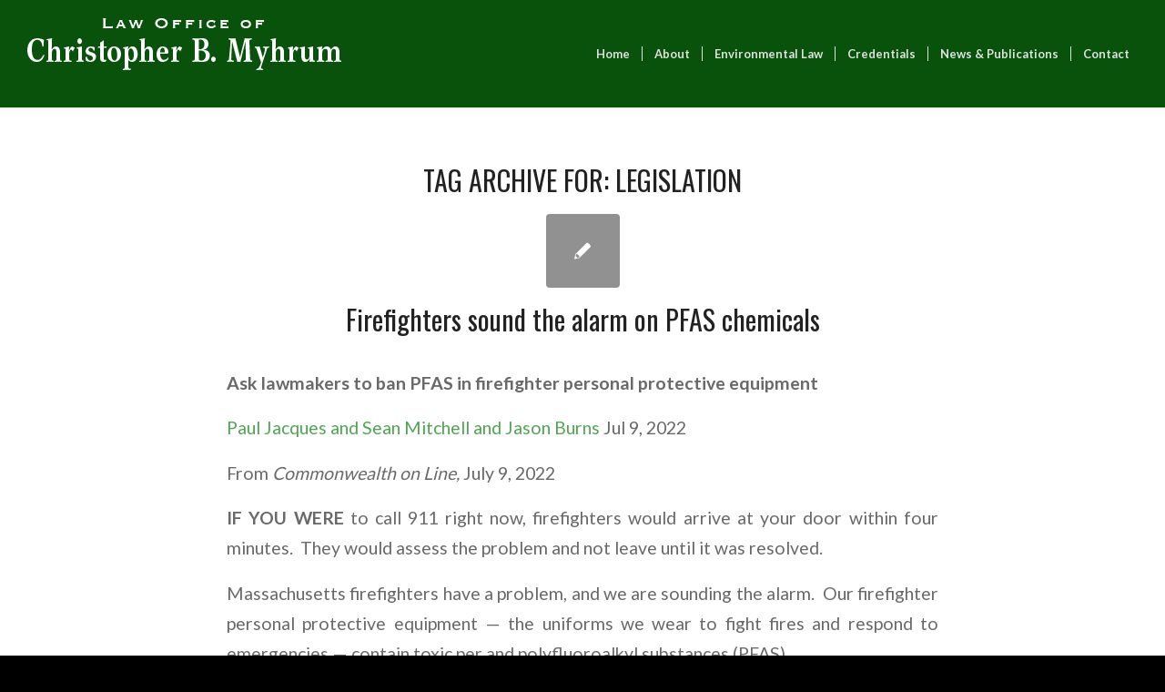

--- FILE ---
content_type: text/html; charset=UTF-8
request_url: https://myhrumlaw.com/tag/legislation/
body_size: 7952
content:
<!DOCTYPE html><html lang="en" class="html_stretched responsive av-preloader-active av-preloader-enabled  html_header_top html_logo_left html_main_nav_header html_menu_right html_large html_header_sticky html_header_shrinking_disabled html_mobile_menu_phone html_header_searchicon_disabled html_content_align_center html_header_unstick_top_disabled html_header_stretch html_minimal_header html_minimal_header_shadow html_av-overlay-full html_av-submenu-noclone html_entry_id_1733 av-cookies-no-cookie-consent av-no-preview av-default-lightbox html_text_menu_active av-mobile-menu-switch-default"><head><meta charset="UTF-8" /><meta name="viewport" content="width=device-width, initial-scale=1"><meta name='robots' content='index, follow, max-image-preview:large, max-snippet:-1, max-video-preview:-1' /><style>img:is([sizes="auto" i], [sizes^="auto," i]) { contain-intrinsic-size: 3000px 1500px }</style><title>legislation Archives | The Law Office of Christopher B. Myhrum</title><link rel="canonical" href="https://myhrumlaw.com/tag/legislation/" /><meta property="og:locale" content="en_US" /><meta property="og:type" content="article" /><meta property="og:title" content="legislation Archives | The Law Office of Christopher B. Myhrum" /><meta property="og:url" content="https://myhrumlaw.com/tag/legislation/" /><meta property="og:site_name" content="The Law Office of Christopher B. Myhrum" /><meta name="twitter:card" content="summary_large_image" /> <script type="application/ld+json" class="yoast-schema-graph">{"@context":"https://schema.org","@graph":[{"@type":"CollectionPage","@id":"https://myhrumlaw.com/tag/legislation/","url":"https://myhrumlaw.com/tag/legislation/","name":"legislation Archives | The Law Office of Christopher B. Myhrum","isPartOf":{"@id":"https://myhrumlaw.com/#website"},"breadcrumb":{"@id":"https://myhrumlaw.com/tag/legislation/#breadcrumb"},"inLanguage":"en"},{"@type":"BreadcrumbList","@id":"https://myhrumlaw.com/tag/legislation/#breadcrumb","itemListElement":[{"@type":"ListItem","position":1,"name":"Home","item":"https://myhrumlaw.com/"},{"@type":"ListItem","position":2,"name":"legislation"}]},{"@type":"WebSite","@id":"https://myhrumlaw.com/#website","url":"https://myhrumlaw.com/","name":"The Law Office of Christopher B. Myhrum","description":"Environmental Law","potentialAction":[{"@type":"SearchAction","target":{"@type":"EntryPoint","urlTemplate":"https://myhrumlaw.com/?s={search_term_string}"},"query-input":{"@type":"PropertyValueSpecification","valueRequired":true,"valueName":"search_term_string"}}],"inLanguage":"en"}]}</script> <link rel="alternate" type="application/rss+xml" title="The Law Office of Christopher B. Myhrum &raquo; Feed" href="https://myhrumlaw.com/feed/" /><link rel="alternate" type="application/rss+xml" title="The Law Office of Christopher B. Myhrum &raquo; legislation Tag Feed" href="https://myhrumlaw.com/tag/legislation/feed/" />  <script type='text/javascript'>(function() {

					/*	check if webfonts are disabled by user setting via cookie - or user must opt in.	*/
					var html = document.getElementsByTagName('html')[0];
					var cookie_check = html.className.indexOf('av-cookies-needs-opt-in') >= 0 || html.className.indexOf('av-cookies-can-opt-out') >= 0;
					var allow_continue = true;
					var silent_accept_cookie = html.className.indexOf('av-cookies-user-silent-accept') >= 0;

					if( cookie_check && ! silent_accept_cookie )
					{
						if( ! document.cookie.match(/aviaCookieConsent/) || html.className.indexOf('av-cookies-session-refused') >= 0 )
						{
							allow_continue = false;
						}
						else
						{
							if( ! document.cookie.match(/aviaPrivacyRefuseCookiesHideBar/) )
							{
								allow_continue = false;
							}
							else if( ! document.cookie.match(/aviaPrivacyEssentialCookiesEnabled/) )
							{
								allow_continue = false;
							}
							else if( document.cookie.match(/aviaPrivacyGoogleWebfontsDisabled/) )
							{
								allow_continue = false;
							}
						}
					}

					if( allow_continue )
					{
						var f = document.createElement('link');

						f.type 	= 'text/css';
						f.rel 	= 'stylesheet';
						f.href 	= 'https://fonts.googleapis.com/css?family=Oswald%7CLato:300,400,700%7COpen+Sans:400,600&display=auto';
						f.id 	= 'avia-google-webfont';

						document.getElementsByTagName('head')[0].appendChild(f);
					}
				})();</script> <link rel='stylesheet' id='avia-merged-styles-css' href='https://myhrumlaw.com/wp-content/cache/autoptimize/css/autoptimize_single_20a8764d93501d40e99b018e8ca60319.css' type='text/css' media='all' /><style id='rocket-lazyload-inline-css' type='text/css'>.rll-youtube-player{position:relative;padding-bottom:56.23%;height:0;overflow:hidden;max-width:100%;}.rll-youtube-player:focus-within{outline: 2px solid currentColor;outline-offset: 5px;}.rll-youtube-player iframe{position:absolute;top:0;left:0;width:100%;height:100%;z-index:100;background:0 0}.rll-youtube-player img{bottom:0;display:block;left:0;margin:auto;max-width:100%;width:100%;position:absolute;right:0;top:0;border:none;height:auto;-webkit-transition:.4s all;-moz-transition:.4s all;transition:.4s all}.rll-youtube-player img:hover{-webkit-filter:brightness(75%)}.rll-youtube-player .play{height:100%;width:100%;left:0;top:0;position:absolute;background:url(https://myhrumlaw.com/wp-content/plugins/rocket-lazy-load/assets/img/youtube.png) no-repeat center;background-color: transparent !important;cursor:pointer;border:none;}</style> <script type="text/javascript" src="https://myhrumlaw.com/wp-includes/js/jquery/jquery.min.js" id="jquery-core-js"></script> <link rel="https://api.w.org/" href="https://myhrumlaw.com/wp-json/" /><link rel="alternate" title="JSON" type="application/json" href="https://myhrumlaw.com/wp-json/wp/v2/tags/33" /><link rel="EditURI" type="application/rsd+xml" title="RSD" href="https://myhrumlaw.com/xmlrpc.php?rsd" /><meta name="generator" content="WordPress 6.8.3" /><link rel="profile" href="http://gmpg.org/xfn/11" /><link rel="alternate" type="application/rss+xml" title="The Law Office of Christopher B. Myhrum RSS2 Feed" href="https://myhrumlaw.com/feed/" /><link rel="pingback" href="https://myhrumlaw.com/xmlrpc.php" /> <!--[if lt IE 9]><script src="https://myhrumlaw.com/wp-content/themes/enfold/js/html5shiv.js"></script><![endif]--><link rel="icon" href="https://myhrumlaw.com/wp-content/uploads/2021/05/CMFav.jpg" type="image/x-icon">  <script type="text/javascript">'use strict';var avia_is_mobile=!1;if(/Android|webOS|iPhone|iPad|iPod|BlackBerry|IEMobile|Opera Mini/i.test(navigator.userAgent)&&'ontouchstart' in document.documentElement){avia_is_mobile=!0;document.documentElement.className+=' avia_mobile '}
else{document.documentElement.className+=' avia_desktop '};document.documentElement.className+=' js_active ';(function(){var e=['-webkit-','-moz-','-ms-',''],n='',o=!1,a=!1;for(var t in e){if(e[t]+'transform' in document.documentElement.style){o=!0;n=e[t]+'transform'};if(e[t]+'perspective' in document.documentElement.style){a=!0}};if(o){document.documentElement.className+=' avia_transform '};if(a){document.documentElement.className+=' avia_transform3d '};if(typeof document.getElementsByClassName=='function'&&typeof document.documentElement.getBoundingClientRect=='function'&&avia_is_mobile==!1){if(n&&window.innerHeight>0){setTimeout(function(){var e=0,o={},a=0,t=document.getElementsByClassName('av-parallax'),i=window.pageYOffset||document.documentElement.scrollTop;for(e=0;e<t.length;e++){t[e].style.top='0px';o=t[e].getBoundingClientRect();a=Math.ceil((window.innerHeight+i-o.top)*0.3);t[e].style[n]='translate(0px, '+a+'px)';t[e].style.top='auto';t[e].className+=' enabled-parallax '}},50)}}})();</script><style type="text/css">@font-face {font-family: 'entypo-fontello'; font-weight: normal; font-style: normal; font-display: auto;
		src: url('https://myhrumlaw.com/wp-content/themes/enfold/config-templatebuilder/avia-template-builder/assets/fonts/entypo-fontello.woff2') format('woff2'),
		url('https://myhrumlaw.com/wp-content/themes/enfold/config-templatebuilder/avia-template-builder/assets/fonts/entypo-fontello.woff') format('woff'),
		url('https://myhrumlaw.com/wp-content/themes/enfold/config-templatebuilder/avia-template-builder/assets/fonts/entypo-fontello.ttf') format('truetype'),
		url('https://myhrumlaw.com/wp-content/themes/enfold/config-templatebuilder/avia-template-builder/assets/fonts/entypo-fontello.svg#entypo-fontello') format('svg'),
		url('https://myhrumlaw.com/wp-content/themes/enfold/config-templatebuilder/avia-template-builder/assets/fonts/entypo-fontello.eot'),
		url('https://myhrumlaw.com/wp-content/themes/enfold/config-templatebuilder/avia-template-builder/assets/fonts/entypo-fontello.eot?#iefix') format('embedded-opentype');
		} #top .avia-font-entypo-fontello, body .avia-font-entypo-fontello, html body [data-av_iconfont='entypo-fontello']:before{ font-family: 'entypo-fontello'; }</style><noscript><style id="rocket-lazyload-nojs-css">.rll-youtube-player, [data-lazy-src]{display:none !important;}</style></noscript></head><body id="top" class="archive tag tag-legislation tag-33 wp-theme-enfold stretched rtl_columns av-curtain-numeric oswald lato  avia-responsive-images-support" itemscope="itemscope" itemtype="https://schema.org/WebPage" ><div class='av-siteloader-wrap '><div class="av-siteloader-inner"><div class="av-siteloader-cell"><div class="av-siteloader"><div class="av-siteloader-extra"></div></div></div></div></div><div id='wrap_all'><header id='header' class='all_colors header_color dark_bg_color  av_header_top av_logo_left av_main_nav_header av_menu_right av_large av_header_sticky av_header_shrinking_disabled av_header_stretch av_mobile_menu_phone av_header_searchicon_disabled av_header_unstick_top_disabled av_seperator_small_border av_minimal_header av_minimal_header_shadow av_bottom_nav_disabled  av_alternate_logo_active' data-av_shrink_factor='50' role="banner" itemscope="itemscope" itemtype="https://schema.org/WPHeader" ><div  id='header_main' class='container_wrap container_wrap_logo'><div class='container av-logo-container'><div class='inner-container'><span class='logo avia-standard-logo'><a href='https://myhrumlaw.com/' class=''><img src="data:image/svg+xml,%3Csvg%20xmlns='http://www.w3.org/2000/svg'%20viewBox='0%200%20300%20100'%3E%3C/svg%3E" data-lazy-srcset="https://myhrumlaw.com/wp-content/uploads/2021/04/LawOfficeLogo-White.png 350w, https://myhrumlaw.com/wp-content/uploads/2021/04/LawOfficeLogo-White-300x75.png 300w" data-lazy-sizes="(max-width: 350px) 100vw, 350px" height="100" width="300" alt='The Law Office of Christopher B. Myhrum' title='LawOfficeLogo-White' data-lazy-src="https://myhrumlaw.com/wp-content/uploads/2021/04/LawOfficeLogo-White.png" /><noscript><img src="https://myhrumlaw.com/wp-content/uploads/2021/04/LawOfficeLogo-White.png" srcset="https://myhrumlaw.com/wp-content/uploads/2021/04/LawOfficeLogo-White.png 350w, https://myhrumlaw.com/wp-content/uploads/2021/04/LawOfficeLogo-White-300x75.png 300w" sizes="(max-width: 350px) 100vw, 350px" height="100" width="300" alt='The Law Office of Christopher B. Myhrum' title='LawOfficeLogo-White' /></noscript></a></span><nav class='main_menu' data-selectname='Select a page'  role="navigation" itemscope="itemscope" itemtype="https://schema.org/SiteNavigationElement" ><div class="avia-menu av-main-nav-wrap"><ul role="menu" class="menu av-main-nav" id="avia-menu"><li role="menuitem" id="menu-item-563" class="menu-item menu-item-type-post_type menu-item-object-page menu-item-home menu-item-top-level menu-item-top-level-1"><a href="https://myhrumlaw.com/" itemprop="url" tabindex="0"><span class="avia-bullet"></span><span class="avia-menu-text">Home</span><span class="avia-menu-fx"><span class="avia-arrow-wrap"><span class="avia-arrow"></span></span></span></a></li><li role="menuitem" id="menu-item-865" class="menu-item menu-item-type-post_type menu-item-object-page menu-item-top-level menu-item-top-level-2"><a href="https://myhrumlaw.com/about/" itemprop="url" tabindex="0"><span class="avia-bullet"></span><span class="avia-menu-text">About</span><span class="avia-menu-fx"><span class="avia-arrow-wrap"><span class="avia-arrow"></span></span></span></a></li><li role="menuitem" id="menu-item-473" class="menu-item menu-item-type-post_type menu-item-object-page menu-item-top-level menu-item-top-level-3"><a href="https://myhrumlaw.com/environmental-law/" itemprop="url" tabindex="0"><span class="avia-bullet"></span><span class="avia-menu-text">Environmental Law</span><span class="avia-menu-fx"><span class="avia-arrow-wrap"><span class="avia-arrow"></span></span></span></a></li><li role="menuitem" id="menu-item-293" class="menu-item menu-item-type-post_type menu-item-object-page menu-item-top-level menu-item-top-level-4"><a href="https://myhrumlaw.com/credentials/" itemprop="url" tabindex="0"><span class="avia-bullet"></span><span class="avia-menu-text">Credentials</span><span class="avia-menu-fx"><span class="avia-arrow-wrap"><span class="avia-arrow"></span></span></span></a></li><li role="menuitem" id="menu-item-988" class="menu-item menu-item-type-post_type menu-item-object-page menu-item-top-level menu-item-top-level-5"><a href="https://myhrumlaw.com/news-publications/" itemprop="url" tabindex="0"><span class="avia-bullet"></span><span class="avia-menu-text">News &#038; Publications</span><span class="avia-menu-fx"><span class="avia-arrow-wrap"><span class="avia-arrow"></span></span></span></a></li><li role="menuitem" id="menu-item-292" class="menu-item menu-item-type-post_type menu-item-object-page menu-item-top-level menu-item-top-level-6"><a href="https://myhrumlaw.com/contact/" itemprop="url" tabindex="0"><span class="avia-bullet"></span><span class="avia-menu-text">Contact</span><span class="avia-menu-fx"><span class="avia-arrow-wrap"><span class="avia-arrow"></span></span></span></a></li><li class="av-burger-menu-main menu-item-avia-special av-small-burger-icon"> <a href="#" aria-label="Menu" aria-hidden="false"> <span class="av-hamburger av-hamburger--spin av-js-hamburger"> <span class="av-hamburger-box"> <span class="av-hamburger-inner"></span> <strong>Menu</strong> </span> </span> <span class="avia_hidden_link_text">Menu</span> </a></li></ul></div></nav></div></div></div><div class="header_bg"></div></header><div id='main' class='all_colors' data-scroll-offset='116'><div class='container_wrap container_wrap_first main_color fullsize'><div class='container template-blog '><main class='content av-content-full alpha units'  role="main" itemprop="mainContentOfPage" itemscope="itemscope" itemtype="https://schema.org/Blog" ><div class="category-term-description"></div><h3 class='post-title tag-page-post-type-title '>Tag Archive for: <span>legislation</span></h3><article class="post-entry post-entry-type-standard post-entry-1733 post-loop-1 post-parity-odd post-entry-last single-small  post-1733 post type-post status-publish format-standard hentry category-news tag-firefighters tag-legislation tag-personal-protection tag-pfas tag-protective-equipment"  itemscope="itemscope" itemtype="https://schema.org/BlogPosting" ><div class="blog-meta"><a href='https://myhrumlaw.com/firefighters-sound-the-alarm-on-pfas-chemicals/' class='small-preview'  title="Firefighters sound the alarm on PFAS chemicals"   itemprop="image" itemscope="itemscope" itemtype="https://schema.org/ImageObject" ><span class="iconfont" aria-hidden='true' data-av_icon='' data-av_iconfont='entypo-fontello'></span></a></div><div class='entry-content-wrapper clearfix standard-content'><header class="entry-content-header"><h2 class='post-title entry-title '  itemprop="headline" ><a href="https://myhrumlaw.com/firefighters-sound-the-alarm-on-pfas-chemicals/" rel="bookmark" title="Permanent Link: Firefighters sound the alarm on PFAS chemicals">Firefighters sound the alarm on PFAS chemicals<span class="post-format-icon minor-meta"></span></a></h2><span class="post-meta-infos"></span></header><div class="entry-content"  itemprop="text" ><p><strong>Ask lawmakers to ban PFAS in firefighter personal protective equipment</strong></p><p><a href="https://commonwealthmagazine.org/author/paul-jacques-and-sean-mitchell-and-jason-burns/">Paul Jacques and Sean Mitchell and Jason Burns</a> Jul 9, 2022</p><p>From <em>Commonwealth on Line, </em>July 9, 2022</p><p><strong>IF YOU WERE</strong> to call 911 right now, firefighters would arrive at your door within four minutes.  They would assess the problem and not leave until it was resolved.</p><p>Massachusetts firefighters have a problem, and we are sounding the alarm.  Our firefighter personal protective equipment — the uniforms we wear to fight fires and respond to emergencies — contain toxic per and polyfluoroalkyl substances (PFAS).</p><p>PFAS are a class of chemicals linked to a wide array of health problems.  PFAS cause testicular cancer, kidney cancer, endocrine disruption, immune suppression, liver disease, altered mammary gland development, and asthma, among many other health problems.</p><p>Independent studies have shown that the PFAS in firefighter gear remains in the air and dust of Fire Stations.  Every day firefighters inhale, ingest, and absorb PFAS. Each time we wear or touch our gear we physically absorb PFAS.  Additionally, when our uniforms are cleaned, toxic PFAS are washed down floor drains into the local community’s wastewater.</p><p>According to the International Association of Firefighters, 75 percent of line of duty deaths in 2021 were due to occupational cancer. Cancers are killing our firefighters at alarming rates, so we must take the opportunity to limit our exposure to any additional chemicals that are not deemed essential for function or use in society, especially when innovation has shown safer alternatives are available. Our constant and unnecessary exposures to PFAS must come to an end.</p><p>The solution?  Massachusetts firefighters are asking the State Legislature to ban PFAS in firefighter personal protective equipment</p><p>Until recently, most of us had never heard of PFAS.  We understood the dangers associated with smoke and fire, but never imagined the uniforms we wear could contain harmful toxic chemicals.</p><p>For decades, chemical manufacturers promoted the benefits of PFAS.   They worked with government regulators to require the use of PFAS-containing firefighting foam. Representatives from chemical companies and gear manufacturers joined the Technical Committees of the National Fire Protection Association and created standards that required PFAS be added to firefighters’ gear. All the while, these chemical companies were funding research that seemed to minimize the harmful effects of PFAS while promoting their sales and increasing profits.</p><p>Consequently, it is impossible to purchase personal protective equipment that does not contain PFAS.  That means, while Massachusetts is paying millions to clean up PFAS contamination in drinking water, firefighters continue to be forced to wear gear with those very same chemicals.</p><p>That isn’t right.  The gear we use to protect us should not shorten our lives or expose us to chemicals so harmful they need to be regulated at a “parts per trillion” level. We are asking the Massachusetts Legislature to act urgently, before the end of July 2022, and pass <em>H2475/S1576 An Act relative to the reduction of certain toxic chemicals in firefighter personal protective equipment</em>.</p><p>Meet the Author</p><p><strong><a href="https://commonwealthmagazine.org/author/paul-jacques-and-sean-mitchell-and-jason-burns/">Paul Jacques and Sean Mitchell and Jason Burns</a></strong></p><p><em>Sean Mitchell is deputy chief of the Nantucket Fire Department; Paul Jacques is the legislative agent for Professional Fire Fighters of Massachusetts; Jason Burns is the District 8 vice president for Professional Fire Fighters of Massachusetts.</em></p></div><footer class="entry-footer"></footer><div class='post_delimiter'></div></div><div class="post_author_timeline"></div><span class='hidden'> <span class='av-structured-data'  itemprop="image" itemscope="itemscope" itemtype="https://schema.org/ImageObject" > <span itemprop='url'>http://myhrumlaw.com/wp-content/uploads/2021/04/LawOfficeLogo-White.png</span> <span itemprop='height'>0</span> <span itemprop='width'>0</span> </span> <span class='av-structured-data'  itemprop="publisher" itemtype="https://schema.org/Organization" itemscope="itemscope" > <span itemprop='name'>Chris Myhrum</span> <span itemprop='logo' itemscope itemtype='https://schema.org/ImageObject'> <span itemprop='url'>http://myhrumlaw.com/wp-content/uploads/2021/04/LawOfficeLogo-White.png</span> </span> </span><span class='av-structured-data'  itemprop="author" itemscope="itemscope" itemtype="https://schema.org/Person" ><span itemprop='name'>Chris Myhrum</span></span><span class='av-structured-data'  itemprop="datePublished" datetime="2022-07-10T13:02:43-04:00" >2022-07-10 13:02:43</span><span class='av-structured-data'  itemprop="dateModified" itemtype="https://schema.org/dateModified" >2022-07-10 13:02:43</span><span class='av-structured-data'  itemprop="mainEntityOfPage" itemtype="https://schema.org/mainEntityOfPage" ><span itemprop='name'>Firefighters sound the alarm on PFAS chemicals</span></span></span></article><div class='single-small'></div></main></div></div><footer class='container_wrap socket_color' id='socket'  role="contentinfo" itemscope="itemscope" itemtype="https://schema.org/WPFooter" ><div class='container'> <span class='copyright'>© Copyright - Christopher Myhrum | All Rights Reserved - <a rel='nofollow' href='https://kriesi.at'>Enfold WordPress Theme by Kriesi</a></span></div></footer></div></div> <a href='#top' title='Scroll to top' id='scroll-top-link' aria-hidden='true' data-av_icon='' data-av_iconfont='entypo-fontello'><span class="avia_hidden_link_text">Scroll to top</span></a><div id="fb-root"></div> <script type="speculationrules">{"prefetch":[{"source":"document","where":{"and":[{"href_matches":"\/*"},{"not":{"href_matches":["\/wp-*.php","\/wp-admin\/*","\/wp-content\/uploads\/*","\/wp-content\/*","\/wp-content\/plugins\/*","\/wp-content\/themes\/enfold\/*","\/*\\?(.+)"]}},{"not":{"selector_matches":"a[rel~=\"nofollow\"]"}},{"not":{"selector_matches":".no-prefetch, .no-prefetch a"}}]},"eagerness":"conservative"}]}</script> <script type='text/javascript'>var avia_framework_globals = avia_framework_globals || {};
    avia_framework_globals.frameworkUrl = 'https://myhrumlaw.com/wp-content/themes/enfold/framework/';
    avia_framework_globals.installedAt = 'https://myhrumlaw.com/wp-content/themes/enfold/';
    avia_framework_globals.ajaxurl = 'https://myhrumlaw.com/wp-admin/admin-ajax.php';</script> <script type='text/javascript'>(function($) {

			/*	check if google analytics tracking is disabled by user setting via cookie - or user must opt in.	*/

			var analytics_code = "<!-- Global site tag (gtag.js) - Google Analytics -->\n<script async src=\"https:\/\/www.googletagmanager.com\/gtag\/js?id=UA-202625734-1\"><\/script>\n<script>\n  window.dataLayer = window.dataLayer || [];\n  function gtag(){dataLayer.push(arguments);}\n  gtag('js', new Date());\n\n  gtag('config', 'UA-202625734-1');\n<\/script>".replace(/\"/g, '"' );
			var html = document.getElementsByTagName('html')[0];

			$('html').on( 'avia-cookie-settings-changed', function(e)
			{
					var cookie_check = html.className.indexOf('av-cookies-needs-opt-in') >= 0 || html.className.indexOf('av-cookies-can-opt-out') >= 0;
					var allow_continue = true;
					var silent_accept_cookie = html.className.indexOf('av-cookies-user-silent-accept') >= 0;
					var script_loaded = $( 'script.google_analytics_scripts' );

					if( cookie_check && ! silent_accept_cookie )
					{
						if( ! document.cookie.match(/aviaCookieConsent/) || html.className.indexOf('av-cookies-session-refused') >= 0 )
						{
							allow_continue = false;
						}
						else
						{
							if( ! document.cookie.match(/aviaPrivacyRefuseCookiesHideBar/) )
							{
								allow_continue = false;
							}
							else if( ! document.cookie.match(/aviaPrivacyEssentialCookiesEnabled/) )
							{
								allow_continue = false;
							}
							else if( document.cookie.match(/aviaPrivacyGoogleTrackingDisabled/) )
							{
								allow_continue = false;
							}
						}
					}

					if( ! allow_continue )
					{
//						window['ga-disable-UA-202625734-1'] = true;
						if( script_loaded.length > 0 )
						{
							script_loaded.remove();
						}
					}
					else
					{
						if( script_loaded.length == 0 )
						{
							$('head').append( analytics_code );
						}
					}
			});

			$('html').trigger( 'avia-cookie-settings-changed' );

	})( jQuery );</script><script>window.lazyLoadOptions = [{
                elements_selector: "img[data-lazy-src],.rocket-lazyload,iframe[data-lazy-src]",
                data_src: "lazy-src",
                data_srcset: "lazy-srcset",
                data_sizes: "lazy-sizes",
                class_loading: "lazyloading",
                class_loaded: "lazyloaded",
                threshold: 300,
                callback_loaded: function(element) {
                    if ( element.tagName === "IFRAME" && element.dataset.rocketLazyload == "fitvidscompatible" ) {
                        if (element.classList.contains("lazyloaded") ) {
                            if (typeof window.jQuery != "undefined") {
                                if (jQuery.fn.fitVids) {
                                    jQuery(element).parent().fitVids();
                                }
                            }
                        }
                    }
                }},{
				elements_selector: ".rocket-lazyload",
				data_src: "lazy-src",
				data_srcset: "lazy-srcset",
				data_sizes: "lazy-sizes",
				class_loading: "lazyloading",
				class_loaded: "lazyloaded",
				threshold: 300,
			}];
        window.addEventListener('LazyLoad::Initialized', function (e) {
            var lazyLoadInstance = e.detail.instance;

            if (window.MutationObserver) {
                var observer = new MutationObserver(function(mutations) {
                    var image_count = 0;
                    var iframe_count = 0;
                    var rocketlazy_count = 0;

                    mutations.forEach(function(mutation) {
                        for (var i = 0; i < mutation.addedNodes.length; i++) {
                            if (typeof mutation.addedNodes[i].getElementsByTagName !== 'function') {
                                continue;
                            }

                            if (typeof mutation.addedNodes[i].getElementsByClassName !== 'function') {
                                continue;
                            }

                            images = mutation.addedNodes[i].getElementsByTagName('img');
                            is_image = mutation.addedNodes[i].tagName == "IMG";
                            iframes = mutation.addedNodes[i].getElementsByTagName('iframe');
                            is_iframe = mutation.addedNodes[i].tagName == "IFRAME";
                            rocket_lazy = mutation.addedNodes[i].getElementsByClassName('rocket-lazyload');

                            image_count += images.length;
			                iframe_count += iframes.length;
			                rocketlazy_count += rocket_lazy.length;

                            if(is_image){
                                image_count += 1;
                            }

                            if(is_iframe){
                                iframe_count += 1;
                            }
                        }
                    } );

                    if(image_count > 0 || iframe_count > 0 || rocketlazy_count > 0){
                        lazyLoadInstance.update();
                    }
                } );

                var b      = document.getElementsByTagName("body")[0];
                var config = { childList: true, subtree: true };

                observer.observe(b, config);
            }
        }, false);</script><script>function lazyLoadThumb(e,alt){var t='<img loading="lazy" src="https://i.ytimg.com/vi/ID/hqdefault.jpg" alt="" width="480" height="360">',a='<button class="play" aria-label="play Youtube video"></button>';t=t.replace('alt=""','alt="'+alt+'"');return t.replace("ID",e)+a}function lazyLoadYoutubeIframe(){var e=document.createElement("iframe"),t="ID?autoplay=1";t+=0===this.parentNode.dataset.query.length?'':'&'+this.parentNode.dataset.query;e.setAttribute("src",t.replace("ID",this.parentNode.dataset.src)),e.setAttribute("frameborder","0"),e.setAttribute("allowfullscreen","1"),e.setAttribute("allow", "accelerometer; autoplay; encrypted-media; gyroscope; picture-in-picture"),this.parentNode.parentNode.replaceChild(e,this.parentNode)}document.addEventListener("DOMContentLoaded",function(){var e,t,p,a=document.getElementsByClassName("rll-youtube-player");for(t=0;t<a.length;t++)e=document.createElement("div"),e.setAttribute("data-id",a[t].dataset.id),e.setAttribute("data-query", a[t].dataset.query),e.setAttribute("data-src", a[t].dataset.src),e.innerHTML=lazyLoadThumb(a[t].dataset.id,a[t].dataset.alt),a[t].appendChild(e),p=e.querySelector('.play'),p.onclick=lazyLoadYoutubeIframe});</script><script defer src="https://myhrumlaw.com/wp-content/cache/autoptimize/js/autoptimize_047a71f0ebb38c446bdf32495e5e0527.js"></script></body></html>